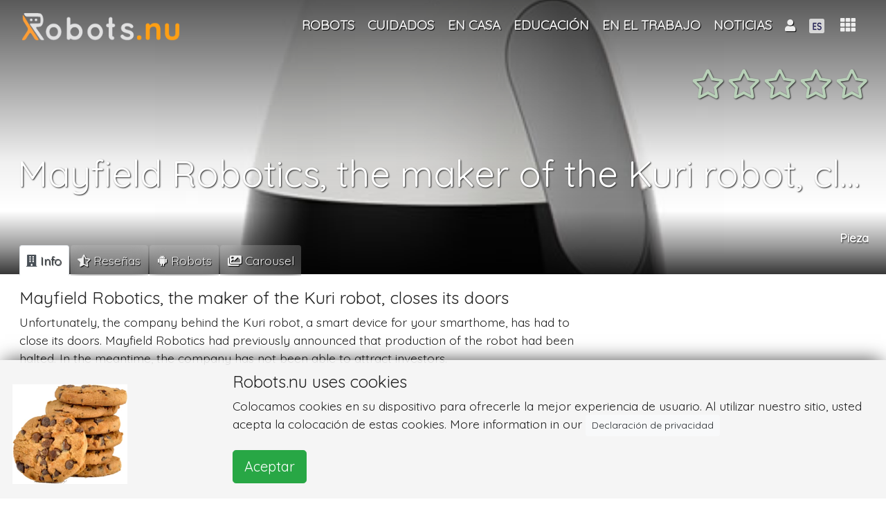

--- FILE ---
content_type: text/html; charset=UTF-8
request_url: https://robots.nu/es/noticia/company-mayfield-robotics-behind-the-kuri-robot-closes-its-doors
body_size: 61608
content:
<!DOCTYPE html>
<html lang="es">
<head>
<!--<script data-ad-client="ca-pub-8235751999093393" async src="https://pagead2.googlesyndication.com/pagead/js/adsbygoogle.js"></script>-->
    <script async src="https://pagead2.googlesyndication.com/pagead/js/adsbygoogle.js?client=ca-pub-8235751999093393"
            crossorigin="anonymous"></script>
            <script>(function (w, d, s, l, i) {
                w[l] = w[l] || [];
                w[l].push({
                    'gtm.start': new Date().getTime(), event: 'gtm.js'
                });
                var f = d.getElementsByTagName(s)[0],
                    j = d.createElement(s), dl = l != 'dataLayer' ? '&l=' + l : '';
                j.async = true;
                j.src =
                    'https://www.googletagmanager.com/gtm.js?id=' + i + dl;
                f.parentNode.insertBefore(j, f);
            })(window, document, 'script', 'dataLayer', 'GTM-NZW2HCK');</script>
    <!--    <script async src="https://pagead2.googlesyndication.com/pagead/js/adsbygoogle.js"></script>-->
<!--    <script>-->
<!--        (adsbygoogle = window.adsbygoogle || []).push({-->
<!--           // google_ad_client: "ca-pub-0763416518137015",-->
<!--			google_ad_client: "ca-pub-8235751999093393",-->
<!--            enable_page_level_ads: true-->
<!--        });-->
<!--    </script>   -->
<!--    <script async src="https://pagead2.googlesyndication.com/pagead/js/adsbygoogle.js"></script>-->
<!--    <script>-->
<!--        (adsbygoogle = window.adsbygoogle || []).push({-->
<!--           // google_ad_client: "ca-pub-0763416518137015",-->
<!--			google_ad_client: "ca-pub-8235751999093393",-->
<!--            enable_page_level_ads: true-->
<!--        });-->
<!--    </script>-->
    <meta charset="utf-8"/>    <meta name="viewport" content="width=device-width, initial-scale=1, shrink-to-fit=no">

        <title>Mayfield Robotics, the maker of the Kuri robot, closes its doors</title>
    <link rel="icon" type="image/png" href="https://robots.nu/img/favicons/favicon.png">
    <link rel="apple-touch-icon" sizes="57x57" href="https://robots.nu/img/favicons/apple-touch-icon-57x57.png">
    <link rel="apple-touch-icon" sizes="60x60" href="https://robots.nu/img/favicons/apple-touch-icon-60x60.png">
    <link rel="apple-touch-icon" sizes="72x72" href="https://robots.nu/img/favicons/apple-touch-icon-72x72.png">
    <link rel="apple-touch-icon" sizes="76x76" href="https://robots.nu/img/favicons/apple-touch-icon-76x76.png">
    <link rel="apple-touch-icon" sizes="114x114" href="https://robots.nu/img/favicons/apple-touch-icon-114x114.png">
    <link rel="apple-touch-icon" sizes="120x120" href="https://robots.nu/img/favicons/apple-touch-icon-120x120.png">
    <link rel="apple-touch-icon" sizes="144x144" href="https://robots.nu/img/favicons/apple-touch-icon-144x144.png">
    <link rel="apple-touch-icon" sizes="152x152" href="https://robots.nu/img/favicons/apple-touch-icon-152x152.png">
    <link rel="apple-touch-icon" sizes="180x180" href="https://robots.nu/img/favicons/apple-touch-icon-180x180.png">
    <link rel="manifest" href="https://robots.nu/img/favicons/manifest.json">
    <link rel="mask-icon" href="https://robots.nu/img/favicons/safari-pinned-tab.svg">
    <meta name="apple-mobile-web-app-title" content="Robots.nu">
    <meta name="application-name" content="Robots.nu">
    <meta name="msapplication-TileColor" content="#ffffff">
    <meta name="msapplication-TileImage" content="https://robots.nu/img/favicons/mstile-144x144.png">
    <meta name="theme-color" content="#5f6c80">
    <meta name="apple-mobile-web-app-status-bar-style" content="#5f6c80">

    <meta name="keywords" content=""/>
    <meta name="description" content="Unfortunately, the company behind the Kuri robot, a smart device for your smarthome, has had to close its doors. Mayfield Robotics had previously announced that production of the robot had been halted. In the meantime, the company has not been able to attract investors."/>    <!--    <link rel="canonical" href="https://metatags.nl/metatags-algemeen/meta-tag-rel-canonical-dubbele-inhoud" />-->
            <link href="https://robots.nu/es/noticia/company-mayfield-robotics-behind-the-kuri-robot-closes-its-doors" rel="canonical"/>

        <meta http-equiv="content-language" content="es">
        <meta name="language" content="es">
        <meta http-equiv="language" content="es">

    




    
    <!--    -->
    <meta name="author" content="Robots.nu">

    <meta name="twitter:card" content="summary_large_image"/>
    <meta name="twitter:site" content="@Robots_nu"/>
    <meta name="twitter:title" content="Mayfield Robotics, the maker of the Kuri robot, closes its doors"/>
    <meta name="twitter:description" content="Unfortunately, the company behind the Kuri robot, a smart device for your smarthome, has had to close its doors. Mayfield Robotics had previously announced that production of the robot had been halted. In the meantime, the company has not been able to attract investors."/>
    <meta name="twitter:image" content="https://robots.nu/img/uploads/2018/07/12/Kuri-home-robot.jpg"/>
    <meta name="twitter:url" content="https://robots.nu/es/noticia/company-mayfield-robotics-behind-the-kuri-robot-closes-its-doors"/>


    <meta name="og:url" content="https://robots.nu/es/noticia/company-mayfield-robotics-behind-the-kuri-robot-closes-its-doors"/>
    <meta name="og:image" content="https://robots.nu/img/uploads/2018/07/12/Kuri-home-robot.jpg"/>
    <meta name="og:site_name" content="Robots.nu"/>
    <meta name="og:title" content="Mayfield Robotics, the maker of the Kuri robot, closes its doors"/>
    <meta name="og:locale" content="es"/>
    <meta name="og:description" content="Unfortunately, the company behind the Kuri robot, a smart device for your smarthome, has had to close its doors. Mayfield Robotics had previously announced that production of the robot had been halted. In the meantime, the company has not been able to attract investors."/>
    <meta name="og:type" content="news"/>


    <!--    -->    <!--        <meta http-equiv="content-language" content="--><!--">-->
    <!--        <meta name="language" content="--><!--">-->
    <!--        <meta http-equiv="language" content="--><!--">-->
    <!--    -->

    <link
            rel="stylesheet"
            href="https://stackpath.bootstrapcdn.com/bootstrap/4.1.3/css/bootstrap.min.css"
            integrity="sha384-MCw98/SFnGE8fJT3GXwEOngsV7Zt27NXFoaoApmYm81iuXoPkFOJwJ8ERdknLPMO"
            crossorigin="anonymous">

    <link
            rel="stylesheet"
            href="https://use.fontawesome.com/releases/v5.7.1/css/all.css"
            integrity="sha384-fnmOCqbTlWIlj8LyTjo7mOUStjsKC4pOpQbqyi7RrhN7udi9RwhKkMHpvLbHG9Sr"
            crossorigin="anonymous">
    

    <script
            src="https://code.jquery.com/jquery-3.3.1.min.js"
            integrity="sha256-FgpCb/KJQlLNfOu91ta32o/NMZxltwRo8QtmkMRdAu8="
            crossorigin="anonymous">

    </script>
    <script
            src="https://cdnjs.cloudflare.com/ajax/libs/popper.js/1.14.3/umd/popper.min.js"
            integrity="sha384-ZMP7rVo3mIykV+2+9J3UJ46jBk0WLaUAdn689aCwoqbBJiSnjAK/l8WvCWPIPm49"
            crossorigin="anonymous">

    </script>
    <script
            src="https://stackpath.bootstrapcdn.com/bootstrap/4.1.3/js/bootstrap.min.js"
            integrity="sha384-ChfqqxuZUCnJSK3+MXmPNIyE6ZbWh2IMqE241rYiqJxyMiZ6OW/JmZQ5stwEULTy"
            crossorigin="anonymous">

    </script>

    <!--    -->    <link rel="stylesheet" href="/css/front.css"/>    <link rel="stylesheet" href="/css/magnific-popup.css"/>    <link rel="stylesheet" href="/css/creative.css"/>


        <link rel="stylesheet" href="/css/star-rating.css"/><link rel="stylesheet" href="//cdn.jsdelivr.net/gh/fancyapps/fancybox@3.5.2/dist/jquery.fancybox.min.css"/><link rel="stylesheet" href="/css/slick.css"/><link rel="stylesheet" href="/css/slick-theme.css"/>    <script>
;(function($) {
	$(function() {
		$('#star_46').rating({
			filledStar: '<i class="fas fa-star"></i>',
			emptyStar: '<i class="far fa-star"></i>',
			showClear: false,
			showCaption: false,
			size:'lg',
			step: 1
		});
		$('#star_46').on('rating:change', function(event, value, caption) {
			$('#starelement_46').val(value);
			//console.log('niet?');
			// submit rating on(after)click:
			var button = document.getElementById('rateButton');
            button.form.submit();
		}).hide();
	});
})(jQuery);



</script><script>
;(function($) {
	$(function() {
		$('#star_46').rating({
			filledStar: '<i class="fas fa-star"></i>',
			emptyStar: '<i class="far fa-star"></i>',
			showClear: false,
			showCaption: false,
			size:'lg',
			step: 1
		});
		$('#star_46').on('rating:change', function(event, value, caption) {
			$('#starelement_46').val(value);
		}).hide();
	});
})(jQuery);
</script>

    <!-- Bootstrap core CSS -->
    <!--    <link href="vendor/bootstrap/css/bootstrap.min.css" rel="stylesheet">-->

    <!-- Custom fonts for this template -->
    <!--    <link href="vendor/fontawesome-free/css/all.min.css" rel="stylesheet" type="text/css">-->
    <link href='https://fonts.googleapis.com/css?family=Open+Sans:300italic,400italic,600italic,700italic,800italic,400,300,600,700,800'
          rel='stylesheet' type='text/css'>
    <link href='https://fonts.googleapis.com/css?family=Merriweather:400,300,300italic,400italic,700,700italic,900,900italic'
          rel='stylesheet' type='text/css'>

    <!-- Plugin CSS -->
    <!--    <link href="vendor/magnific-popup/magnific-popup.css" rel="stylesheet">-->

    <!-- Custom styles for this template -->
    <!--    <link href="css/creative.min.css" rel="stylesheet">-->


</head>

<body id="page-top">
    <!-- GTM (noscript) -->
    <noscript>
        <iframe src="https://www.googletagmanager.com/ns.html?id=GTM-NZW2HCK"
                height="0" width="0" style="display:none;visibility:hidden"></iframe>
    </noscript>
    <!-- GTM (noscript) -->
<!-- Navigation -->


<nav class="navbar navbar-expand-lg navbar-dark fixed-top" id="mainNav">
    <!--<nav class="navbar navbar-dark navbar-expand-lg bg-faded">-->
    <div class="container">
        <a class="navbar-brand logo-top" href="/es">


            <img src="/img/site/robots-nu-negative.png" alt="Robots.nu" class="logo-fp" id="profile-img"/>
        </a>
        <!--        <button class="navbar-toggler navbar-toggler-right" type="button" data-toggle="collapse"-->
        <!--                data-target="#navbarResponsive" aria-controls="navbarResponsive" aria-expanded="false"-->
        <!--                aria-label="Toggle navigation">-->
        <!--            <span class="navbar-toggler-icon"></span>-->
        <!--        </button>-->


        <!--        <div class="">-->
        <!--            <div class="d-none d-lg-block" id="navbarResponsive">-->
        <!--                <ul class="navbar-nav ml-auto float-right">-->
        <!---->
        <!---->
        <!--                    -->        <!--                </ul>-->
        <!--            </div>-->
        <!--        </div>-->


        <div class="collapse navbar-collapse" id="navbarResponsive">
            <ul class="navbar-nav ml-auto ">


                <li class="nav-item lect-tooltip" data-toggle="" data-placement="right" title=""><a href="/es/robots" class="nav-link text-center"><span class="">Robots</span></a></li><li class="nav-item dropdown"><a href="/es/categoria/robots-en-el-cuidado" class="nav-link dropdown-toggle" id="navbarDropdown" role="button" title="Robots en el cuidado" data-toggle="dropdown" aria-haspopup="true" aria-expanded="false">Cuidados</a><div class="dropdown-menu" aria-labelledby="navbarDropdown"><a href="/es/categoria/robots-institucion-sanitaria" class="dropdown-item" title="Robots institución sanitaria"><span class="">Institución sanitaria</span></a><a href="/es/categoria/Robots-para-el-cuidado-en-el-hogar" class="dropdown-item" title="Robots para el cuidado en el hogar"><span class="">Atención domiciliaria</span></a><a href="/es/categoria/robots-hospital" class="dropdown-item" title="Robots en el hospital"><span class="">Hospital</span></a></div></li><li class="nav-item dropdown"><a href="/es/categoria/robot-domestico" class="nav-link dropdown-toggle" id="navbarDropdown" role="button" title="Robots doméstico" data-toggle="dropdown" aria-haspopup="true" aria-expanded="false">En casa</a><div class="dropdown-menu" aria-labelledby="navbarDropdown"><a href="/es/categoria/robots-para-el-entretenimiento-en-casa" class="dropdown-item" title="Robots de entretenimiento"><span class="">Entretenimiento</span></a><a href="/es/categoria/robot-domestico" class="dropdown-item" title="Robot para el hogar"><span class="">Mantenimiento de la casa</span></a><a href="/es/categoria/robots-informacion-comunicacion-y-el-aprendizaje" class="dropdown-item" title="Robots para la información y la comunicación"><span class="">Información, comunicación y aprendizaje</span></a><a href="/es/categoria/robots-para-tareas-de-cuidado" class="dropdown-item" title="Robots para tareas de cuidado"><span class="">Tareas de cuidado</span></a></div></li><li class="nav-item lect-tooltip" data-toggle="" data-placement="right" title=""><a href="/es/categoria/robots-en-la-educacion" class="nav-link text-center"><span class="">Educación</span></a></li><li class="nav-item dropdown"><a href="/es/categoria/robots-en-funcionamiento" class="nav-link dropdown-toggle" id="navbarDropdown" role="button" title="Robots en funcionamiento" data-toggle="dropdown" aria-haspopup="true" aria-expanded="false">En el trabajo</a><div class="dropdown-menu" aria-labelledby="navbarDropdown"><a href="/es/categoria/robots-informacion-y-comunicacion" class="dropdown-item" title="Robots para la información y la comunicación"><span class="">Información y comunicación</span></a><a href="/es/categoria/robots-apoyo-produccion" class="dropdown-item" title="Robots de apoyo a la producción"><span class="">Soporte de producción</span></a><a href="/es/categoria/robots-para-la-hosteleria" class="dropdown-item" title="Robots para la hostelería"><span class="">Hospitalidad</span></a><a href="/es/categoria/robots-para-el-mantenimiento" class="dropdown-item" title="Robots para el mantenimiento"><span class="">Mantenimiento</span></a><a href="/es/categoria/robots-investigacion-inspeccion" class="dropdown-item" title="Robots para investigación e inspección"><span class="">Investigación e inspección</span></a></div></li><li class="nav-item lect-tooltip" data-toggle="" data-placement="right" title=""><a href="/es/noticias" class="nav-link text-center"><span class="">Noticias </span></a></li>
                <!--                -->                <!---->
                <!---->
                <!--                -->

            </ul>
        </div>


        <div class="ml-2 ml-auto " style="display: flex;
    -ms-flex-direction: row;
    flex-direction: row;
    /* padding-left: 6px; */
    margin-bottom: 0;
    list-style: none;">


            <!--            -->
            

<li class="nav-item dropdown">
            <a class="nav-link dropdown-toggle text-center" href="#" id="navbarDropdownMenuLink" data-toggle="dropdown"
           aria-haspopup="true" aria-expanded="false" style="">

            <i class="fas fa-user"></i>
                    </a>
        <div class="dropdown-menu  text-black p-3 dropdown-menu-right" aria-labelledby="navbarDropdownMenuLink"
             style="width: 7em; overflow: hidden">


            <!--        -->
            

            <a href="/login" class="">Login</a>                <br/>

                <a href="/register" class="">Registrarse</a>        </div>
</li>





            <li class="nav-item dropdown " style="margin-top:-1px;">
    <a class="nav-link dropdown-toggle " href="#" id="navbarDropdownMenuLink" data-toggle="dropdown"
       aria-haspopup="true" aria-expanded="false">
        <!--        -->                <img src="/img/flags/spaans.fw.png" alt="ES" class="flag" id=""/>    </a>
    <div class="dropdown-menu  dropdown-menu-right" aria-labelledby="navbarDropdownMenuLink">
        <a href="/languages/change/en?lang=en" class="dropdown-item"><img src="/img/flags/Engels.fw.png" alt=""/> English</a><a href="/languages/change/fr?lang=fr" class="dropdown-item"><img src="/img/flags/Frans.fw.png" alt=""/> Français</a><a href="/languages/change/de?lang=de" class="dropdown-item"><img src="/img/flags/Duits.fw.png" alt=""/> Deutsch</a><a href="/languages/change/es?lang=es" class="dropdown-item"><img src="/img/flags/spaans.fw.png" alt=""/> Español</a><a href="/languages/change/nl?lang=nl" class="dropdown-item"><img src="/img/flags/Nederlands.fw.png" alt=""/> Nederlands</a>    </div>
</li>







        </div>
        <div class="dropdown show">
            <a class="btn dropdown-toggle" style="    font-size: 1.25em;" href="#" role="button" id="dropdownMenuLink"
               data-toggle="dropdown" aria-haspopup="true" aria-expanded="false">
                        <span class="">
                            <i class="fas fa-th" data-toggle="tooltip" data-placement="bottom"
                               title="Full menu"></i>
                        </span>
            </a>

            


<div class="shadow rounded p-3 dropdown-menu text-black dropdown-menu-all dropdown-menu-right"
     aria-labelledby="dropdownMenuLink">
    <div class="row text-center">
        <div class="col-4 mb-3 p-2" style="overflow: hidden"><a href="/es/robots" class="" title="Robots"><i class="fas fa-robot   fa-2x"></i><br>Robots</a></div><div class="col-4 mb-3 p-2" style="overflow: hidden"><a href="/es/categorias" class="" title="Robot Categorías "><i class="fas fa-folder-open   fa-2x"></i><br>Categorías</a></div><div class="col-4 mb-3 p-2" style="overflow: hidden"><a href="/es/tipos" class="" title="Robot Tipos"><i class="fas fa-random   fa-2x"></i><br>Tipos</a></div>    </div>
    <div class="dropdown-divider"></div><div class="row text-center"><div class="col-4 mb-3 p-2" style="overflow: hidden"><a href="/es/noticias" class="" title="Robot noticias"><i class="fas fa-newspaper   fa-2x"></i><br>Noticias</a></div><div class="col-4 mb-3 p-2" style="overflow: hidden"><a href="/es/empresas" class="" title="Robot Compañías"><i class="fas fa-tools   fa-2x"></i><br>Compañías</a></div></div>    <div class="dropdown-divider"></div><div class="row text-center"><div class="col-4 mb-3 p-2" style="overflow: hidden"><a href="/es/pagina/contacte" class="" title="Contacto Robots.nu"><i class="fas fa-phone-volume   fa-2x"></i><br>Contacto</a></div><div class="col-4 mb-3 p-2" style="overflow: hidden"><a href="/es/pagina/sobre-nosotros" class="" title="Acerca de Robots.nu"><i class="fas fa-address-card   fa-2x"></i><br>Sobre nosotros</a></div><div class="col-4 mb-3 p-2" style="overflow: hidden"><a href="/es/pagina/anunciar" class="" title="Anunciar en este sitio web"><i class="fas fa-ad   fa-2x"></i><br>Anunciar</a></div></div>

    <!--        <div class="col-4 mb-3">-->
    <!--                    -->    <!--        </div>-->
    <!--        <div class="col-4 mb-3">-->
    <!--            -->    <!--        </div>-->
    <!---->
    <!--        <div class="col-4 mb-3">-->
    <!--            -->    <!--        </div>-->
    <!--        <div class="col-4 mb-3">-->
    <!--            -->    <!--        </div>-->
    <!--        <div class="col-4 mb-3">-->
    <!--            -->    <!--        </div>-->
    <!--        <div class="col-4 mb-3">-->
    <!--            <a class=" " href="articles">-->
    <!--                <i class="fas fa-pencil-alt fa-2x"></i>-->
    <!--                <br>-->
    <!--                -->    <!--            </a>-->
    <!--        </div>-->
    <!--        <div class="col-4 mb-3">-->
    <!--            <a class="js-scroll-trigger  " href="shop">-->
    <!--                <i class="fas fa-shopping-cart fa-2x"></i>-->
    <!--                <br>-->
    <!--                -->    <!--            </a>-->
    <!--        </div>-->
    <!--    </div>-->
    <!--    <div class="dropdown-divider"></div>-->
    <!--    <div class="row text-center">-->
    <!---->
    <!--        <div class="col-4 mb-3">-->
    <!--            <a class="js-scroll-trigger  " href="education">-->
    <!--                <i class="fas fa-graduation-cap fa-2x"></i>-->
    <!--                <br>-->
    <!--                -->    <!--            </a>-->
    <!--        </div>-->
    <!--        <div class="col-4 mb-3">-->
    <!--            <a class="" href="jobs">-->
    <!--                <i class="fas fa-user-tie  fa-2x"></i>-->
    <!--                <br>-->
    <!--                -->    <!--            </a>-->
    <!--        </div>-->
    <!--        <div class="col-4 mb-3">-->
    <!--            <a class="" href="events">-->
    <!--                <i class="far fa-calendar-alt fa-2x"></i>-->
    <!--                <br>-->
    <!--                -->    <!--            </a>-->
    <!--        </div>-->
    <!--    </div>-->
    <!---->
    <!--    <div class="dropdown-divider"></div>-->
    <!--    <div class="row text-center">-->
    <!--        <div class="col-12">-->
    <!--            About robots.nu-->
    <!--        </div>-->
    <!--        <div class="col-4 mb-3">-->
    <!--            <a class="js-scroll-trigger  " href="#contact">-->
    <!--                <i class="fas fa-address-card fa-2x"></i>-->
    <!--                <br>-->
    <!--                -->    <!--            </a>-->
    <!--        </div>-->
    <!---->
    <!---->
    <!--    </div>-->
    <!--                        <a class="dropdown-item" href="#">Action</a>-->
    <!--                        <a class="dropdown-item" href="#">Another action</a>-->
    <!--                        <a class="dropdown-item" href="#">Something else here</a>-->


        </div>
    </div>
</nav>





<div class="clearfix">
    <div class="mainbody">
        



<header class=" text-white d-flex"
        style="height:55vh; padding-bottom: 1em;  margin-bottom: -2.2em;  background-color: #635f53;
                background: -moz-linear-gradient(top, rgba(0,0,0,0.65) 0%, rgba(0,0,0,0.06) 59%, rgba(0,0,0,0) 77%, rgba(0,0,0,0.4) 90%, rgba(0,0,0,0.79) 100%),
                url('/img/uploads/2018/07/12/Kuri-home-robot.jpg') no-repeat center center ; /* FF3.6-15 */
                background: -webkit-linear-gradient(top, rgba(0,0,0,0.65) 0%,rgba(0,0,0,0.06) 59%,rgba(0,0,0,0) 77%,rgba(0,0,0,0.4) 90%,rgba(0,0,0,0.79) 100%),
                url('/img/uploads/2018/07/12/Kuri-home-robot.jpg') no-repeat center center ;  /* Chrome10-25,Safari5.1-6 */
                background: linear-gradient(to bottom, rgba(0,0,0,0.65) 0%,rgba(0,0,0,0.06) 59%,rgba(0,0,0,0) 77%,rgba(0,0,0,0.4) 90%,rgba(0,0,0,0.79) 100%),
                url('/img/uploads/2018/07/12/Kuri-home-robot.jpg') no-repeat center center ;  /* W3C, IE10+, FF16+, Chrome26+, Opera12+, Safari7+ */
                filter: progid:DXImageTransform.Microsoft.gradient( startColorstr='#a6000000', endColorstr='#91000000',GradientType=0 ),
                url('/img/uploads/2018/07/12/Kuri-home-robot.jpg') no-repeat center center ;  /* IE6-9 */
                background-size: cover;
                ">
    <div class="container">

        <div class="d-flex flex-column" style="height: 100%;">
            <div class="sticky-top  sticky-offset">

                <div class="row">
                    <div class="col-lg-12 my-auto ">
                        <div class="float-right">
                                                        <a class="btn ratingstars" style="" id="listentoratingsclick">
                                
<div class="float-right mt-2">
    <div class="star-rating "><form method="post" accept-charset="utf-8" role="form" action="/es/noticia/company-mayfield-robotics-behind-the-kuri-robot-closes-its-doors?redirect=1"><div style="display:none;"><input type="hidden" name="_method" class="form-control"  value="POST" /><input type="hidden" name="_csrfToken" class="form-control"  autocomplete="off" value="ad8bcc3917071197954959c55dd933bafd77394a3b4934edcecccd777b2ca60caf56eba8408a3fb49b22ab6db6b0f9d7f59757494688c40d7483932cebbda0a8" /></div>
<input type="hidden" name="rate" class="form-control"  value="46" /><div id="star_46" class="rating"><div class="form-group select"><label class="control-label" for="starelement_46">Rating</label><select name="rating" class="form-control"  id="starelement_46" style="visibility:hidden"><option value=""></option><option value="1">1</option><option value="2">2</option><option value="3">3</option><option value="4">4</option><option value="5">5</option></select></div></div><input type="hidden" name="Rate!" class="form-control float-right btn btn-sm btn-default"  id="rateButton" />
<div style="display:none;"><input type="hidden" name="_Token[fields]" class="form-control"  autocomplete="off" value="35e1731090751a756d9d9c84a499c715d366d408%3ARate%21%7Crate" /><input type="hidden" name="_Token[unlocked]" class="form-control"  autocomplete="off" value="" /></div></form>
</div></div>


                            </a>
                        </div>
                    </div>
                    <div class="col-lg-12 " style="height: 5em;">
                    </div>
                </div>
            </div>


            <div class="my-auto text-left sticky-top  sticky-offset">
                <!--                <h1 class="logo text-shadow  text-truncate" style="">-->
                <!--</h1>-->
                <div class="logo text-shadow  text-truncate"
                     style="font-size: calc(2.5rem + 1vw)">Mayfield Robotics, the maker of the Kuri robot, closes its doors</div>
                            </div>

            <div class="mb-4  sticky-top  sticky-offset">
                <div class="float-right">
    <!--    <div class="row">-->
    <div class="text-right d-none d-lg-block">
        <h4 class="card-title text-white text-shadow" style="height: auto; overflow: hidden">
            Pieza</h4>
    </div>
    <!--    </div>-->
    <div class="addthis_inline_share_toolbox"></div>
</div>            </div>
        </div>
    </div>
</header>


<div class="container tabbable" style="padding: 2em 1em 6em 1em; margin-top:-4.4em;">
    <nav class="tabbable">

        <div class="nav nav-tabs" id="nav-tab" role="tablist">
            <a class="nav-item nav-link active" id="nav-main-tab" data-toggle="tab" href="#main" role="tab"
               aria-controls="nav-main" aria-selected="true">
                <span class="d-sm-block d-md-none"><i class="fas fa-building" style="text-shadow:none;"></i></span>
                <span class="d-none d-sm-none d-md-block "><i class="fas fa-building"
                                                              style="text-shadow:none;"></i> Info</span>
            </a>

            <a class="nav-item nav-link" id="nav-ratings-tab" data-toggle="tab" href="#ratings" role="tab"
               aria-controls="nav-ratings" aria-selected="false">
                <span class="d-sm-block d-md-none"><i class="fas fa-star-half-alt"></i></span>
                <span class="d-none d-sm-none d-md-block "><i
                            class="fas fa-star-half-alt"></i> Reseñas</span>
            </a>

                            <a class="nav-item nav-link" id="nav-related-tab" data-toggle="tab" href="#related" role="tab"
                   aria-controls="nav-related" aria-selected="false">
                    <span class="d-sm-block d-md-none"><i class="fab fa-android"></i></span>
                    <span class="d-none d-sm-none d-md-block "><i
                                class="fab fa-android"></i> Robots</span>
                </a>
            
            
                                        <a class="nav-item nav-link" id="nav-imgvid-tab" data-toggle="tab" href="#imgvid" role="tab"
                   aria-controls="nav-imgvid" aria-selected="false">
                    <span class="d-sm-block d-md-none"><i class="fas fa-images"></i></span>
                    <span class="d-none d-sm-none d-md-block "><i
                                class="fas fa-images"></i> Carousel</span>
                </a>
                        <!--            <a class="nav-item nav-link" id="nav-tech-tab" data-toggle="tab" href="#tech" role="tab"-->
            <!--               aria-controls="nav-tech" aria-selected="false"><i class="fas fa-wrench"></i> Tech</a>-->
            <!--        <a class="nav-item nav-link" id="nav-articles-tab" data-toggle="tab" href="#articles" role="tab"-->
            <!--           aria-controls="nav-articles" aria-selected="false"><i class="fas fa-user-edit"></i> Articles</a>-->


            
            <!---->
            <!--            -->            <!--                <a class="nav-item nav-link" id="nav-events-tab" data-toggle="tab" href="#events" role="tab"-->
            <!--                   aria-controls="nav-events" aria-selected="false">Events with -->
            <!--</a>-->
            <!--                -->

        </div>

    </nav>


    <div class="tab-content mt-3" id="myTabContent">
        <div class="tab-pane fade show active" id="main" role="tabpanel" aria-labelledby="min-tab">
            <h1 style="font-size: 1.4em;">Mayfield Robotics, the maker of the Kuri robot, closes its doors</h1>
            <h3></h3>
            <div class="row no-gutters">
                <div class="col-12 col-sm-12 col-md-12 col-lg-8 col-xl-8 pr-2">
                    <!-- broad column left -->
                    <div class="product-text">


                                                    <div class="product-text">
                                <p>Unfortunately, the company behind the Kuri robot, a smart device for your smarthome, has had to close its doors. Mayfield Robotics had previously announced that production of the robot had been halted. In the meantime, the company has not been able to attract investors.</p>
                                <script async src="https://pagead2.googlesyndication.com/pagead/js/adsbygoogle.js?client=ca-pub-8235751999093393"
                                        crossorigin="anonymous"></script>
                                <ins class="adsbygoogle"
                                     style="display:block; text-align:center;"
                                     data-ad-layout="in-article"
                                     data-ad-format="fluid"
                                     data-ad-client="ca-pub-8235751999093393"
                                     data-ad-slot="8970853878"></ins>
                                <script>
                                    (adsbygoogle = window.adsbygoogle || []).push({});
                                </script>
                                <BR>
                                                                
                                
                                                                    <div class="blockquote-footer float-left">

                                        source:  <cite title="Smarthome Magazine">

                                            <a href="https://www.smarthomemagazine.nl/2018/08/het-bedrijf-achter-de-kuri-robot-voor-in-huis-sluit-zijn-deuren/" class="" target="_blank" style="color:blue;     text-decoration: underline;">Smarthome Magazine</a>                                        </cite>
                                    </div>

                                

                            </div>

                                            </div>
                </div>
                <!--                <div class="col-0 col-sm-0 col-md-0 col-lg-4 col-xl-4">-->
                <div class="col-12 col-sm-12 col-md-12 col-lg-4 col-xl-4">
                    <!-- collapse on small screen right -->
                    
                                        <div class=" rounded p-2 m-0 sticky-top sticky-offset d-none d-lg-block">
                        <div class="">
                            <div class="row">
                                <div class="col-md-12">
                                    <script async src="https://pagead2.googlesyndication.com/pagead/js/adsbygoogle.js?client=ca-pub-8235751999093393"
                                            crossorigin="anonymous"></script>
                                    <!-- vierkant -->
                                    <ins class="adsbygoogle"
                                         style="display:block"
                                         data-ad-client="ca-pub-8235751999093393"
                                         data-ad-slot="8542698213"
                                         data-ad-format="auto"
                                         data-full-width-responsive="true"></ins>
                                    <script>
                                        (adsbygoogle = window.adsbygoogle || []).push({});
                                    </script>

                                </div>
                            </div>
                            <BR>
                                                            <div class="row">
                                    <div class="col-md-12">
                                        <h5><i class="fas fa-robot"></i> Robots relacionados</h5>

                                        

<div class="float-left col-lg-12 col-sm-12 m-0 p-0 k"
     data-category="k"
     style="">
    <div class="row rounded small-shadow" style="
            background-color: #5f6c80;
            background: -moz-linear-gradient(top, rgba(62, 71, 86, 0.7) 0%, rgba(0,0,0,0) 100%),
            url('/img/uploads/2018/07/12/Kuri-home-robot.jpg') no-repeat center center ; /* FF3.6-15 */
            background: -webkit-linear-gradient(top, rgba(62, 71, 86, 0.7) 0%, rgba(0,0,0,0) 100%),
            url('/img/uploads/2018/07/12/Kuri-home-robot.jpg') no-repeat center center ;  /* Chrome10-25,Safari5.1-6 */
            background: linear-gradient(to bottom, rgba(62, 71, 86, 0.7) 0%, rgba(0,0,0,0) 100%),
            url('/img/uploads/2018/07/12/Kuri-home-robot.jpg') no-repeat center center ;  /* W3C, IE10+, FF16+, Chrome26+, Opera12+, Safari7+ */
            filter: progid:DXImageTransform.Microsoft.gradient( startColorstr='#a6000000', endColorstr='#91000000',GradientType=0 ),
            url('/img/uploads/2018/07/12/Kuri-home-robot.jpg') no-repeat center center ;  /* IE6-9 */
            background-size: cover;
            /*border-radius: 0.2em;*/
            padding: 0em;
            min-height: 4em;
            margin: 0.3em;
            /*border: #605f5e 1px solid;*/
            /*filter: blur(3px);*/
            /*-webkit-filter: blur(3px);*/
            ">
        <div class="col-12 fadeook ">


            <!--                                                    <a tabindex="0" class="btn btn-sm btn-success float-right pop"-->
            <!--                                                       role="button" data-toggle="popover" data-trigger="hover"-->
            <!--                                                       data-delay='{"show":"50", "hide":"500"}' data-html="true"-->
            <!--                                                       title="-->
            <!--"-->
            <!--                                                       data-content="<a href='-->
            <!--'><img src='--><!---->
            <!--' alt='' width='120px' align='left' style='margin:10px'></a>-->
            <!--                                                -->
            <!--<br>--><!--"><i-->
            <!--                                                                class="fas fa-info-circle"></i></a>-->

            <a href="/es/robot/kuri" class="btn  btn-transparent btn-block text-truncate text-left text-shadow" style="position: absolute; bottom:0; left:0; height:100%; width:100%; white-space:normal !important; padding-top:0; font-size:1.2em;" hreflang="es" ="">Kuri</a>        </div>
    </div>
</div>



                                        
                                    </div>
                                </div>
                                <br>
                            

                            

                        </div>

                    </div>
                </div>
            </div>


        </div>


        <div class="tab-pane fade" id="ratings" role="tabpanel" aria-labelledby="ratings-tab">
            <div class="row">
                <div class="col-md-6">
                    <h4>Calificaciones y reseñas</h4>
                    <div class="badge-light p-3 w-100 text-left" style="min-height: 4em; font-size: 1.2em;">
                        <div class="row">
                            <div class="col-md-7">
                                Mayfield Robotics, the maker of the Kuri robot, closes its doors<br>

                                                                    Be the first to rate Mayfield Robotics, the maker of the Kuri robot, closes its doors                                </div>
                            <div class="col-md-5">         <div title="No rating available yet." class="ratingStarsGreen float-right"><i class="far fa-star"></i><i class="far fa-star"></i><i class="far fa-star"></i><i class="far fa-star"></i><i class="far fa-star"></i></div></div>
                        </div>

                    </div>

                </div>


                <div class="col-md-6">
                                            <div class="row">
                            <div class="col-12 ">
                                <h5>Tu puntuación:</h5>
                                <div class="card shadow rounded">
                                    <div class="card-body">
                                        <div class="float-right">
                                            <img src="/img/uploads/2019/02/28/little-robot-avatar.png" data-image-id="624" width="70" height="70" style="border-radius: .15em;" border="0" class=" shadow thumbborder" alt="" id="img"/>                                        </div>
                                        <div class="star-rating "><form method="post" accept-charset="utf-8" role="form" action="/es/noticia/company-mayfield-robotics-behind-the-kuri-robot-closes-its-doors?redirect=1"><div style="display:none;"><input type="hidden" name="_method" class="form-control"  value="POST" /><input type="hidden" name="_csrfToken" class="form-control"  autocomplete="off" value="ad8bcc3917071197954959c55dd933bafd77394a3b4934edcecccd777b2ca60caf56eba8408a3fb49b22ab6db6b0f9d7f59757494688c40d7483932cebbda0a8" /></div>
<input type="hidden" name="rate" class="form-control"  value="46" /><div id="star_46" class="rating"><div class="form-group select"><select name="rating" class="form-control"  id="starelement_46" style="visibility:hidden"><option value=""></option><option value="1">1</option><option value="2">2</option><option value="3">3</option><option value="4">4</option><option value="5">5</option></select></div></div><div class="form-group text"><label class="control-label" for="title">title 
<i class="fas fa-info-circle lect"  data-toggle="tooltip" data-placement="top" data-html="true"
               title="Short subtitle and/or extra info about the product.<BR>example: 'Durable, cheap and beautiful.'" >
               
</i></label><input type="text" name="title" class="form-control form-control"  id="title" value="" /></div><div class="form-group textarea"><label class="control-label" for="body"> metadescription <i class="fas fa-question-circle lect" id="checktextdesc"  data-toggle="tooltip" data-placement="top" data-html="true" 
               title="The METADESCRIPTION is the informational text that shows up in the Google search results. For optimum effectiveness, meta descriptions should be 160-300 characters long." ></i></label><textarea name="body" class="form-control form-control"  id="body" rows="5"></textarea></div><input type="hidden" name="rate" class="form-control"  value="46" /><input type="hidden" name="locale" class="form-control"  value="nl" /><button class="float-right btn btn-sm btn-default" type="submit">Rate!</button>
<div style="display:none;"><input type="hidden" name="_Token[fields]" class="form-control"  autocomplete="off" value="5029baf4dbb398446abfcee3ce57e148694b9d84%3Alocale%7Crate" /><input type="hidden" name="_Token[unlocked]" class="form-control"  autocomplete="off" value="" /></div></form>
</div>                                    </div>
                                </div>
                            </div>
                        </div>
                    

                </div>
            </div>
                    </div>

                    <div class="tab-pane fade" id="related" role="tabpanel" aria-labelledby="related-tab">
                <div class="row ">
                    <div class="col-12 col-sm-12 col-md-12 col-lg-8 col-xl-8 pr-2 ">
                        <!-- broad column left -->
                        <h4>Robots</h4>
                        <p>Mayfield Robotics, the maker of the Kuri robot, closes its doors Robots relacionados</p>
                        


<div class="float-left col-xl-3 col-lg-4 col-md-6  col-6 m-0 pb-3 pr-2 text-white k"
     data-category="k"
     style="">
    <!--        -->    <!--        <br>-->
    <!--        -->    <!--        <br>-->
    <!--        -->    <!--        <br>-->
    <!--        -->

    <div class="prodimgcard shadow rounded wouw" data-sort="Kuri">

        <div class="card-body p-0 m-0 ">
            <!--            <h4 class="card-title">-->
            <!--</h4>-->


            <div class="row  " style="
                    background-color: #5f6c80;
                    background: -moz-linear-gradient(top, rgba(62, 71, 86, 0.7) 0%, rgba(0,0,0,0) 100%),
                    url('/img/uploads/2018/07/12/Kuri-home-robot.jpg') no-repeat center center ; /* FF3.6-15 */
                    background: -webkit-linear-gradient(top, rgba(62, 71, 86, 0.7) 0%, rgba(0,0,0,0) 100%),
                    url('/img/uploads/2018/07/12/Kuri-home-robot.jpg') no-repeat center center ;  /* Chrome10-25,Safari5.1-6 */
                    background: linear-gradient(to bottom, rgba(62, 71, 86, 0.7) 0%, rgba(0,0,0,0) 100%),
                    url('/img/uploads/2018/07/12/Kuri-home-robot.jpg') no-repeat center center ;  /* W3C, IE10+, FF16+, Chrome26+, Opera12+, Safari7+ */
                    filter: progid:DXImageTransform.Microsoft.gradient( startColorstr='#a6000000', endColorstr='#91000000',GradientType=0 ),
                    url('/img/uploads/2018/07/12/Kuri-home-robot.jpg') no-repeat center center ;  /* IE6-9 */
                    background-size: cover;
                    /*border-radius: 0.2em;*/
                    padding: 0em;
                    min-height: 12em;
                    margin: 0;
                    /*border: #605f5e 1px solid;*/
                    border:0;

                    /*filter: blur(3px);*/
                    /*-webkit-filter: blur(3px);*/
                    ">


                <div class="col-12 fadeook pr-0">


                    <!--                                                    <a tabindex="0" class="btn btn-sm btn-success float-right pop"-->
                    <!--                                                       role="button" data-toggle="popover" data-trigger="hover"-->
                    <!--                                                       data-delay='{"show":"50", "hide":"500"}' data-html="true"-->
                    <!--                                                       title="-->
                    <!--"-->
                    <!--                                                       data-content="<a href='-->
                    <!--'><img src='--><!---->
                    <!--' alt='' width='120px' align='left' style='margin:10px'></a>-->
                    <!--                                                -->
                    <!--<br>--><!--"><i-->
                    <!--                                                                class="fas fa-info-circle"></i></a>-->


                    <a href="/es/robot/kuri" class="btn btn-transparent btn-block text-truncate text-left text-shadow" style="position: absolute; bottom:0; left:0; height:100%; width:100%; white-space:normal !important;" hreflang="es" role="button" data-toggle="" data-trigger="" title="" data-content="" ="">Kuri</a>
                    <div class="rating-stars" style="font-size: .4em; position:absolute; bottom:0; right: 0;">
                        <div title="No rating available yet." class="ratingStars text-shadow float-right clearfix"><i class="far fa-star"></i><i class="far fa-star"></i><i class="far fa-star"></i><i class="far fa-star"></i><i class="far fa-star"></i></div>                    </div>

                </div>

            </div>

            <!--                <div class="collapse multi-collapse" id="multiCollapseExample1">-->
            <!---->
            <!--                    <h4 class="card-title">-->
            <!--</h4>-->
            <!--                    <p class="card-text m-0">-->
            <!--                        -->            <!--                    <div class="fadeout"></div>-->
            <!---->
            <!--                    </p>-->
            <!---->
            <!---->
            <!--                </div>-->

        </div>
    </div>


</div>


<!--<div class="row">-->
<!--    <div class="col-12"></div>-->
<!--</div>-->
                    </div>
                    <div class="col-12 col-sm-12 col-md-12 col-lg-4 col-xl-4">
                        <!-- collapse on small screen right -->
                        <div class="shadow rounded p-2 m-0 sticky-top sticky-offset d-none d-lg-block">
                            <BR>
                            <div class="row">
                                <div class="col-md-12">
                                    <h5><i class="fas fa-ad"></i> Advertisement</h5>



                                </div>
                            </div>
                        </div>
                    </div>
                </div>
            </div>
        
        
        


                    <div class="tab-pane fade" id="imgvid" role="tabpanel" aria-labelledby="reviews-tab">


                <!--                -->
            </div>
        

        <div class="tab-pane fade" id="buy" role="tabpanel" aria-labelledby="buy-tab">
            <h4>Shop</h4>


            



            
        </div>
    </div>
</div>

<BR>
<div class="container">
    <div class="row ">

        <div class="col-md-12  rounded p-2">
            <script async src="https://pagead2.googlesyndication.com/pagead/js/adsbygoogle.js?client=ca-pub-8235751999093393"
                    crossorigin="anonymous"></script>
            <!-- Brede banner -->
            <ins class="adsbygoogle"
                 style="display:block"
                 data-ad-client="ca-pub-8235751999093393"
                 data-ad-slot="4958676428"
                 data-ad-format="auto"
                 data-full-width-responsive="true"></ins>
            <script>
                (adsbygoogle = window.adsbygoogle || []).push({});
            </script>

        </div>

    </div>
</div>
<BR/>


    <section class="imgvidsection pt-0">
        <div class="container">
            <h4>Imágenes y vídeo</h4>
            <!--Hello-->
<div class="row no-gutters">


    <div class='col-12 tablet  ' style="">
        <div class='slider-image '>
            
                    <div>

                        <a href="/img/uploads/2018/07/12/Kuri-home-robot.jpg"
                           data-fancybox="gallery">
                            <img src="/img/uploads/2018/07/12/Kuri-home-robot.jpg" alt="Kuri home robotKuri-home-robot.jpg" title="Robot casero Kuri" data-image-id="330" id="" style="object-fit:scale-down; width:100%; height: 28em;"/>

                        </a>
                                                    <div class="carousel-caption d-none d-md-block">
                                <h3>Robot casero Kuri</h3>

                            </div>
                                            </div>
                    

            
        </div>


        <div class='slider-nav'>
                                <div>


                        <img src="/img/uploads/2018/07/12/Kuri-home-robot.jpg" alt="Kuri home robotKuri-home-robot.jpg" title="Robot casero Kuri" data-image-id="330" id="" style="object-fit:scale-down; width:100%; height: 8em;"/>

                    </div>


                
        </div>
    </div>


    <HR>


</div>


<script>
    $(document).ready(
        function () {


            $('.slider-image').slick({
                slidesToShow: 1,
                slidesToScroll: 1,
                arrows: false,
                fade: true,
                asNavFor: '.slider-nav',
                autoplay: true,
                autoplaySpeed: 4800,

            });
            $('.slider-nav').slick({
                slidesToShow: 4,
                slidesToScroll: 2,
                asNavFor: '.slider-image',
                dots: true,
                centerMode: true,
                focusOnSelect: true,
                arrows: true,
//                lazyLoad: 'ondemand'

            });


        }
    );


</script>        </div>
    </section>


<script>
    $(document).ready(function () {


        $(function () {

            // with plugin options (do not attach the CSS class "rating" to your input if using this approach)
            $("#input-id").rating({'size': 'lg'});
            $("[id^=starelement]").rating({'size': 'lg'});

        })


    });


    $('#search').keyup(function () {
        var searchkey = $(this).val();

        var cats = '';

        var direction = 'desc';
        var view = 'large';
        var sort = 'created';
        var products = '';


        searchTags(searchkey, cats, sort, direction, view, products);


    });
    function searchTags(keyword, cats, sort, direction, view, products) {
        var search = keyword;
        console.log('jahier');
        $.ajax({
            method: 'get',
            url: "/news/ajaxsearch",
            data: {
                keyword: search,
                cats: cats,
                sort: sort,
                direction: direction,
                view: view,
                products: products
            },
            success: function (response) {
                $('.table-content').html(response);
            }
        });
    }

</script>
<script>
    //to get direct links to bootstrap tabs (https://***/nl/robot/nao#news)
    //KAN ER WELLICHT UIT WANT NU AJAX
    // wire up shown event
    $('a[data-toggle="tab"]').on('shown.bs.tab', function (e) {
        console.log("tab shown...");
    });

    // read hash from page load and change tab
    var hash = document.location.hash;
    var prefix = "tab_";
    if (hash) {
        $('.nav-tabs a[href="' + hash.replace(prefix, "") + '"]').tab('show');
    }
    //end to get direct links to bootstrap tabs (https://***/nl/robot/nao#news)


    $(document).ready(function () {
//        default tab to be opened
        activaTab('main');


        $('#maintoggle').click(function () {
            if ($('a i').hasClass('far fa-caret-square-up')) {
                $('#maintoggle').html('<i class="far fa-caret-square-down"></i> More Info');
            }
            else {
                $('#maintoggle').html('<i class="far fa-caret-square-up"></i> Less Info');
            }
        });
    });

    //function to enable ajax bootstrap tab cgange
    function activaTab(tab) {
        $('.nav-tabs a[href="#' + tab + '"]').tab('show');
    }


    $('document').ready(function () {
        $("#listentoproductsclick").on("click", function () {
            activaTab('related');
        });
        $("#listentonewsclick").on("click", function () {
            activaTab('news');
        });
        $("#listentocategoriesclick").on("click", function () {
            activaTab('categories');
        });
        $("#listentoratingsclick").on("click", function () {
            activaTab('ratings');
        });

    });

</script>
<script type="application/ld+json">
{
  "@context": "https://schema.org",
  "@type": "NewsArticle",
  "mainEntityOfPage": {
    "@type": "WebPage",
    "@id": "https://robots.nu//es/noticia/company-mayfield-robotics-behind-the-kuri-robot-closes-its-doors"
  },
  "headline": "Mayfield Robotics, the maker of the Kuri robot, closes its doors",
  "image": [
    "https://robots.nu/img/uploads/2018/07/12/Kuri-home-robot.jpg"
   ],
  "datePublished": "2018-08-29 11:46:26",
  "dateModified": "2026-01-19 11:46:21",
  "author": {
    "@type": "Person",
    "name": ""
  },
   "publisher": {
    "@type": "Organization",
    "name": "Robots.nu",
    "logo": {
      "@type": "ImageObject",
       "url": "https://robots.nu/img/site/logo.png"
    }
  },
  "description": "Unfortunately, the company behind the Kuri robot, a smart device for your smarthome, has had to close its doors. Mayfield Robotics had previously announced that production of the robot had been halted. In the meantime, the company has not been able to attract investors.",
  "aggregateRating": {
    "@type": "AggregateRating",
   "ratingValue": "4.5",
    "ratingCount": "1"
  }
}
</script>
    </div>
</div>


<section class="footer" id="contact" style="padding-bottom: 10px;">
    <div class="container ">
        <footer>

    <div class="container  ">
        <div class="row pb-5">
            <div class="col-md-3 col-sm-6">
                <a class="navbar-brand" href="#" style="margin-bottom: 0.3em;">
                    <img src="/img/site/robots-nu-negative.png" alt="Robots.nu" class="logo-fp" id="profile-img"/>                </a><BR>
                &copy; 2026 
            </div>
            <div class="col-md-3 col-sm-6">
                <h5>Acerca de</h5>
                <ul class="">
                    

<li><a href="/es/pagina/sobre-nosotros" class=""><i class=" "></i> Sobre nosotros</a></li><li><a href="/es/pagina/descargo-de-responsabilidad" class=""><i class=" "></i> Disclaimer</a></li><li><a href="/es/pagina/privacy" class=""><i class=" "></i> Privacy</a></li><li><li><a href="/sitemap.xml" target="_blank">Sitemap</a></li></li><li><a href="/es/pagina/contacte" class=""><i class=" "></i> Contacte</a></li>

<!---->
<!---->
<!---->
<!---->
<!--            <li class="newrobot">&copy; 2001 - --><!--<!-- | Robots.nu</li>-->
<!--    --><!---->
<!---->
<!--    <li class=""><a href="https://robots.nu/sitemap.xml" title="Sitemap Robots.NU">Sitemap</a></li>-->
<!--    <li class="">-->
<!--        --><!---->
<!--    </li>-->
<!--    <li class="">-->
<!--        --><!--    </li>-->
<!---->
<!--    <li class="">-->
<!--        --><!--    </li>-->
<!---->
<!---->
<!---->
<!--    <li class="">-->
<!--        --><!--    </li>-->
<!--    <li class="">Your location: --><!--    </li>-->
<!---->

<!--            <li class="share"><a href="" title="Ervaring met een robot, geef uw mening">Ervaring met een robot, geef uw mening</a></li>-->
<!---->
<!---->
<!--</ul>-->                </ul>


            </div>
            <div class="col-md-3 col-sm-6">
                <h5>Social</h5>
                <ul class="social-links">

                    <li class="facebook"><a href="https://www.facebook.com/pages/RobotsNU/168222846554119"
                                            target="_blank" rel="me nofollow"
                                            title="Facebook - Add Robots.nu to your friends" class="outbound"
                                            internal_category="facebook"><i class="fab fa-facebook-square"></i> facebook</a>
                    </li>
                    <li class="google"><a href="https://plus.google.com/102601525116197612529/about" target="_blank"
                                          rel="author" title="Deel robots.nu met je vrienden" class="outbound"
                                          internal_category="google"><i class="fab fa-google"></i> google</a></li>
                    <li class="twitter"><a href="https://twitter.com/#!/Robots_nu" target="_blank" rel="me nofollow"
                                           title="Voor het laatste robot nieuws" class="outbound"
                                           internal_category="twitter"><i class="fab fa-twitter"></i> twitter</a></li>
                    <li class="youtube"><a href="https://www.youtube.com/user/robotsnederland" target="_blank"
                                           rel="me nofollow" title="Films over robots" class="outbound"
                                           internal_category="youtube"><i class="fab fa-youtube"></i> youtube</a></li>
                    <li class="linkedin"><a href="https://www.linkedin.com/company/robotxperience" target="_blank"
                                            rel="me nofollow" title="Voeg robots.nu toe aan je netwerk" class="outbound"
                                            internal_category="linkedin"><i class="fab fa-linkedin"></i> linkedin</a>
                    </li>
                    <li class="instagram"><a href="https://www.instagram.com/robotxperience/?hl=nl" target="_blank"
                                             rel="me nofollow" title="Robots.nu Instagram" class="outbound"
                                             internal_category="instagram"><i class="fab fa-instagram"></i>
                            instagram</a></li>


                </ul>

            </div>
            <div class="col-md-3 col-sm-6">
                <h5>Servicios</h5>
                <ul class="">
                    <li><a href="https://www.robot-rentals.com/" target="_blank">Alquiler de robots</a></li><li><a href="https://www.robot-rentals.com/keynote-speakers/" target="_blank">Ponentes sobre robots</a></li>                </ul>
            </div>


        </div>


    </div>
</footer>
    </div>

</section>

    <div id="cookieconsent">
        
<div class="container-fluid">
    <div class="row">
        <div class="col-xl-3 col-lg-3 col-md-3 d-none d-md-block">

            <img src="/img/site/consent.webp" alt="Cookies at Robots.nu" class="consent" id=""/>        </div>
        <div class="col-xl-9 col-lg-9 col-md-9 col-sm-12">

            <h4>Robots.nu uses cookies</h4>
            <p>Colocamos cookies en su dispositivo para ofrecerle la mejor experiencia de usuario.                Al utilizar nuestro sitio, usted acepta la colocación de estas cookies.                More information in our <a href="/es/pagina/privacy" title="Privacidad" class="btn btn-sm btn-light">Declaración de privacidad</a></p>
            <a href="/tools/cookieconsent" class="btn btn-success btn-lg">Aceptar</a>        </div>


    </div>
</div>


    </div>

<script src="/js/star-rating.js"></script><script src="/js/star-locale-nl.js"></script><script src="/js/slick.js"></script><script src="//cdn.jsdelivr.net/gh/fancyapps/fancybox@3.5.2/dist/jquery.fancybox.min.js"></script><script src="/js/jquery.easing.min.js"></script><script src="/js/scrollreveal.min.js"></script><script src="/js/jquery.magnific-popup.min.js"></script><script src="/js/creative.js"></script>
<script>
    $(window).scroll(function () {
        if ($(window).scrollTop() >= 30) {
            $('.navbar').css('background', 'rgba(69, 73, 78, 0.9)');
            $('.logo-top').css('color', '#EEE');
        }
        else {
            $('.navbar').css('background', 'transparent');
            $('.logo-top').css('color', 'transparent');
        }

    });

</script>



<!-- Bootstrap core JavaScript -->
<!--<script src="vendor/jquery/jquery.min.js"></script>-->
<!--<script src="vendor/bootstrap/js/bootstrap.bundle.min.js"></script>-->

<!-- Plugin JavaScript -->
<!--<script src="vendor/jquery-easing/jquery.easing.min.js"></script>-->
<!--<script src="vendor/scrollreveal/scrollreveal.min.js"></script>-->
<!--<script src="vendor/magnific-popup/jquery.magnific-popup.min.js"></script>-->

<!-- Custom scripts for this template -->
<!--<script src="js/creative.min.js"></script>-->
<script src="/js/bootstrap-alert.js"></script><script type="text/javascript" src="//s7.addthis.com/js/300/addthis_widget.js#pubid=ra-5bcc4597622021b5"></script>
<script>
    $(function () {
        $('[data-toggle="tooltip"]').tooltip()


    });
    $(function () {
        $('[data-toggle="popover"]').popover()
    })
</script>
<div id="amzn-assoc-ad-adc36520-f332-41b9-9f85-790a3a972069"></div>
<script async
        src="//z-na.amazon-adsystem.com/widgets/onejs?MarketPlace=US&adInstanceId=adc36520-f332-41b9-9f85-790a3a972069"></script>
</body>
</html>


--- FILE ---
content_type: text/html; charset=utf-8
request_url: https://www.google.com/recaptcha/api2/aframe
body_size: 264
content:
<!DOCTYPE HTML><html><head><meta http-equiv="content-type" content="text/html; charset=UTF-8"></head><body><script nonce="oLB_Fi-2ENudPtVbh_ctyw">/** Anti-fraud and anti-abuse applications only. See google.com/recaptcha */ try{var clients={'sodar':'https://pagead2.googlesyndication.com/pagead/sodar?'};window.addEventListener("message",function(a){try{if(a.source===window.parent){var b=JSON.parse(a.data);var c=clients[b['id']];if(c){var d=document.createElement('img');d.src=c+b['params']+'&rc='+(localStorage.getItem("rc::a")?sessionStorage.getItem("rc::b"):"");window.document.body.appendChild(d);sessionStorage.setItem("rc::e",parseInt(sessionStorage.getItem("rc::e")||0)+1);localStorage.setItem("rc::h",'1768819583706');}}}catch(b){}});window.parent.postMessage("_grecaptcha_ready", "*");}catch(b){}</script></body></html>

--- FILE ---
content_type: text/css
request_url: https://robots.nu/css/creative.css
body_size: 9414
content:
/*!
 * Start Bootstrap - Creative v5.0.1 (https://startbootstrap.com/template-overviews/creative)
 * Copyright 2013-2018 Start Bootstrap
 * Licensed under MIT (https://github.com/BlackrockDigital/startbootstrap-creative/blob/master/LICENSE)
 */

body,
html {
    width: 100%;
    height: 100%;
}

body {
    /*font-family: 'Merriweather', 'Helvetica Neue', Arial, sans-serif;*/
}

hr {
    max-width: 56%;
    border-width: 2px;
    border-color: rgb(255, 153, 0);
}

hr.light {
    border-color: #fff;
}

a {
    color: #EEE;
    -webkit-transition: all 0.2s;
    transition: all 0.2s;
}

.text-black a {
    color: #5f6c80;
    -webkit-transition: all 0.2s;
    transition: all 0.2s;
    text-decoration: none;
}

.text-black a:hover {
    color: #000;
    -webkit-transition: all 0.2s;
    transition: all 0.2s;
}

.text-white a {
    color: #ffffff;
    -webkit-transition: all 0.2s;
    transition: all 0.2s;
    text-decoration: none;
}

.text-white a:hover {
    color: #FFFFCC;
    -webkit-transition: all 0.2s;
    transition: all 0.2s;
}

a:hover {
    color: #FFF;
}

h1,
h2,
h3,
h4,
h5,
h6 {
    /*font-family: 'Open Sans', 'Helvetica Neue', Arial, sans-serif;*/
}

h5 {
    /*letter-spacing: -1px;*/
    color: #5f6c80;
    font-size: 1.1em;
}

.bg-primary {
    background-color: #F05F40 !important;
}

.bg-dark {
    background-color: #212529 !important;
}

.text-faded {
    color: rgba(255, 255, 255, 0.7);
}

section {
    padding: 4rem 0;
    /*margin-left: -15px;*/
    /*margin-right: -15px;*/
}

.section-heading {
    margin-top: 0;
    font-size: 3em;
}

::-moz-selection {
    color: #fff;
    background: #212529;
    text-shadow: none;
}

::selection {
    color: #fff;
    background: #212529;
    text-shadow: none;
}

img::-moz-selection {
    color: #fff;
    background: transparent;
}

img::selection {
    color: #fff;
    background: transparent;
}

img::-moz-selection {
    color: #fff;
    background: transparent;
}

#mainNav {
    /*border-bottom: 1px solid rgba(33, 37, 41, 0.1);*/
    /*background-color: rgba(28, 13, 3, 0.82);*/
    font-family: 'Quicksand', 'Raleway', 'Overlock', 'Open Sans', 'Helvetica Neue', Arial, sans-serif;
    -webkit-transition: all 0.2s;
    transition: all 0.2s;
}

#mainNav .navbar-brand {

    color: #eee;
    font-family: 'Quicksand', 'Raleway', 'Open Sans', 'Helvetica Neue', Arial, sans-serif;
    /*font-family: 'Cormorant Upright', 'Open Sans', 'Helvetica Neue', Arial, sans-serif;*/
}

#mainNav .navbar-brand:focus, #mainNav .navbar-brand:hover {
    color: #eee;
}

.nav-link {
    text-shadow: 1px 1px 1px rgb(0, 0, 0);
}

#mainNav .navbar-nav > li.nav-item > a.nav-link,
#mainNav .navbar-nav > li.nav-item > a.nav-link:focus {
    font-size: 1.19rem;
    font-weight: 700;
    text-transform: uppercase;
    color: #f0f0f5;
}

#mainNav .navbar-nav > li.nav-item > a.nav-link:hover,
#mainNav .navbar-nav > li.nav-item > a.nav-link:focus:hover {
    color: #f8f9fa;
}

#mainNav .navbar-nav > li.nav-item > a.nav-link.active,
#mainNav .navbar-nav > li.nav-item > a.nav-link:focus.active {
    color: #eee !important;
    background-color: transparent;
}

#mainNav .navbar-nav > li.nav-item > a.nav-link.active:hover,
#mainNav .navbar-nav > li.nav-item > a.nav-link:focus.active:hover {
    background-color: transparent;
}

@media (min-width: 992px) {
    #mainNav {
        border-color: transparent;
        background-color: transparent;
    }

    #mainNav .navbar-brand {
        color: transparent;
    }

    #mainNav .navbar-brand:focus, #mainNav .navbar-brand:hover {
        color: #fff;
    }

    #mainNav .navbar-nav > li.nav-item > a.nav-link {
        padding: 0.5rem 0.6rem;
    }

    #mainNav .navbar-nav > li.nav-item > a.nav-link,
    #mainNav .navbar-nav > li.nav-item > a.nav-link:focus {
        color: rgba(255, 255, 255, 0.9);
    }

    #mainNav .navbar-nav > li.nav-item > a.nav-link:hover,
    #mainNav .navbar-nav > li.nav-item > a.nav-link:focus:hover {
        color: #fff;
    }

    #mainNav.navbar-shrink {
        border-bottom: 1px solid rgba(33, 37, 41, 0.1);
        background-color: rgba(62, 71, 86, 0.86);

    }

    #mainNav.navbar-shrink .navbar-brand {
        color: #aaaaaa;
    }

    #mainNav.navbar-shrink .navbar-brand:focus, #mainNav.navbar-shrink .navbar-brand:hover {
        color: #aaaaaa;
    }

    #mainNav.navbar-shrink .navbar-nav > li.nav-item > a.nav-link,
    #mainNav.navbar-shrink .navbar-nav > li.nav-item > a.nav-link:focus {
        color: #aaa;
    }

    #mainNav.navbar-shrink .navbar-nav > li.nav-item > a.nav-link:hover,
    #mainNav.navbar-shrink .navbar-nav > li.nav-item > a.nav-link:focus:hover {
        color: #fff;
    }
}

header.masthead {
    padding-top: 10rem;
    padding-bottom: calc(10rem - 56px);
    /*background-image: url("../img/header.jpg");*/

    /*background-size: cover;*/

    background-color: #635f53;

    background: -moz-linear-gradient(top, rgba(0, 0, 0, 0.25) 1%, rgba(0, 0, 0, 0.5) 50%, rgba(0, 0, 0, 0.17) 100%),
    url("../img/header.jpg"); /* FF3.6-15 */
    background: -webkit-linear-gradient(top, rgba(0, 0, 0, 0.25) 1%, rgba(0, 0, 0, 0.5) 50%, rgba(0, 0, 0, 0.17) 100%),
    url("../img/header.jpg"); /* Chrome10-25,Safari5.1-6 */
    background: linear-gradient(to bottom, rgba(0, 0, 0, 0.25) 1%, rgba(0, 0, 0, 0.5) 50%, rgba(0, 0, 0, 0.17) 100%),
    url("../img/header.jpg"); /* W3C, IE10+, FF16+, Chrome26+, Opera12+, Safari7+ */
    background-position: center center;
    background-size: cover;

}

.productsportfolio {

    background: -moz-linear-gradient(top, rgba(0, 0, 0, 0.5) 1%, rgba(0, 0, 0, 0.8) 50%, rgba(0, 0, 0, 0.37) 100%),
    url("../img/header.jpg"); /* FF3.6-15 */
    background: -webkit-linear-gradient(top, rgba(0, 0, 0, 0.5) 1%, rgba(0, 0, 0, 0.8) 50%, rgba(0, 0, 0, 0.37) 100%),
    url("../img/header.jpg"); /* Chrome10-25,Safari5.1-6 */
    background: linear-gradient(to bottom, rgba(0, 0, 0, 0.5) 1%, rgba(0, 0, 0, 0.8) 50%, rgba(0, 0, 0, 0.37) 100%),
    url("../img/header.jpg"); /* W3C, IE10+, FF16+, Chrome26+, Opera12+, Safari7+ */
    background-position: center center;
    background-size: cover;

    background-attachment: fixed;

    background-repeat: no-repeat;

}

header.masthead-prod {
    padding-top: 10rem;
    padding-bottom: calc(10rem - 56px);
    background-image: url("../img/header-stones.jpg");
    background-position: center center;
    background-size: cover;
    text-shadow: 0px 0px 4px rgba(84, 84, 84, 1);
}

header.masthead-project {
    padding-top: 10rem;
    padding-bottom: calc(10rem - 56px);
    background-image: url("../img/header-projects.jpg");
    background-position: center center;
    background-size: cover;
    text-shadow: 0px 0px 4px rgba(84, 84, 84, 1);
}

header.masthead hr {
    margin-top: 30px;
    margin-bottom: 30px;
}

header.masthead h1 {
    font-size: 2rem;
}

header.masthead p {
    font-weight: 300;
}

@media (min-width: 768px) {
    header.masthead p {
        font-size: 1.8rem;
        text-shadow: 1px 1px 6px rgb(0, 0, 0);
    }
}

@media (min-width: 992px) {
    header.masthead {
        height: 100vh;
        min-height: 550px;
        padding-top: 0;
        padding-bottom: 0;
    }

    header.masthead-prod {
        height: 50vh;
        min-height: 550px;
        padding-top: 0;
        padding-bottom: 0;
    }

    header.masthead-project {
        height: 50vh;
        min-height: 550px;
        padding-top: 0;
        padding-bottom: 0;
    }

    header.masthead h1 {
        font-size: 3rem;
    }
}

@media (min-width: 1200px) {
    header.masthead h1 {
        font-size: 4rem;
    }
}

.service-box {
    max-width: 400px;
}

.portfolio-box {
    position: relative;
    display: block;
    max-width: 650px;
    margin: 0 auto;
}

#portfolio {
    background-color: #515152b5;
}

.portfolio-box .portfolio-box-caption {
    position: absolute;
    bottom: 0;
    display: block;
    width: 100%;
    height: 100%;
    text-align: center;
    opacity: 0;
    color: #fff;
    background: rgba(240, 95, 64, 0.9);
    -webkit-transition: all 0.2s;
    transition: all 0.2s;
}

.portfolio-box .portfolio-box-caption .portfolio-box-caption-content {
    position: absolute;
    top: 50%;
    width: 100%;
    -webkit-transform: translateY(-50%);
    transform: translateY(-50%);
    text-align: center;
}

.portfolio-box .portfolio-box-caption .portfolio-box-caption-content .project-category,
.portfolio-box .portfolio-box-caption .portfolio-box-caption-content .project-name {
    padding: 0 15px;
    font-family: 'Quicksand', sans-serif, 'Raleway', 'Open Sans', 'Helvetica Neue', Arial, sans-serif;
}

.portfolio-box .portfolio-box-caption .portfolio-box-caption-content .project-category {
    font-size: 14px;
    font-weight: 600;
    text-transform: uppercase;
}

.portfolio-box .portfolio-box-caption .portfolio-box-caption-content .project-name {
    font-size: 18px;
}

.portfolio-box:hover .portfolio-box-caption {
    opacity: 1;
}

.portfolio-box:focus {
    outline: none;
}

@media (min-width: 768px) {
    .portfolio-box .portfolio-box-caption .portfolio-box-caption-content .project-category {
        font-size: 16px;
    }

    .portfolio-box .portfolio-box-caption .portfolio-box-caption-content .project-name {
        font-size: 22px;
    }
}

.text-primary {
    color: #c1a45e !important;
}



.portfolio-box img {
    /*border-radius: 10px;*/
    /*margin: 1em;*/

}

--- FILE ---
content_type: text/javascript
request_url: https://robots.nu/js/bootstrap-alert.js
body_size: 315
content:
//autoclose alerts
// $(document).ready(function () {
//     // show the alert
//     setTimeout(function () {
//         $(".alert").alert('close');
//     }, 3800);
// });

$(document).ready(function () {

    $(".alert").fadeTo(3800, 250).slideUp(250, function () {
        $(".alert").slideUp(250);

    });
});